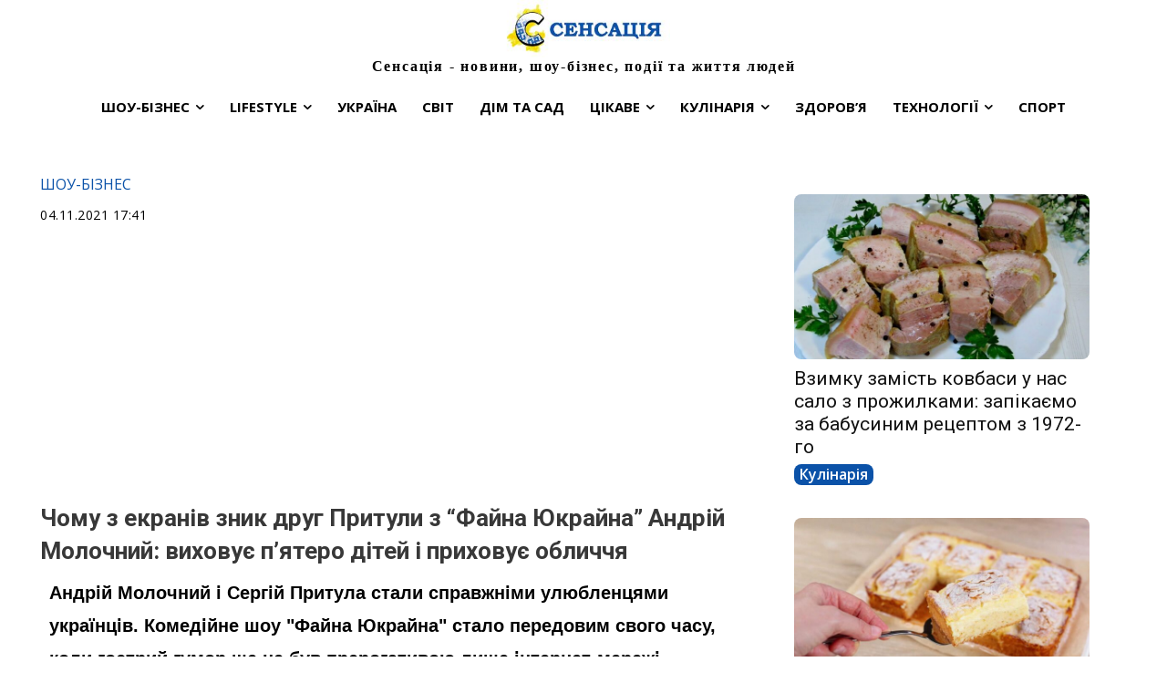

--- FILE ---
content_type: text/html; charset=utf-8
request_url: https://www.google.com/recaptcha/api2/aframe
body_size: 249
content:
<!DOCTYPE HTML><html><head><meta http-equiv="content-type" content="text/html; charset=UTF-8"></head><body><script nonce="EMp9EaLfRv40MX3uBrBvhg">/** Anti-fraud and anti-abuse applications only. See google.com/recaptcha */ try{var clients={'sodar':'https://pagead2.googlesyndication.com/pagead/sodar?'};window.addEventListener("message",function(a){try{if(a.source===window.parent){var b=JSON.parse(a.data);var c=clients[b['id']];if(c){var d=document.createElement('img');d.src=c+b['params']+'&rc='+(localStorage.getItem("rc::a")?sessionStorage.getItem("rc::b"):"");window.document.body.appendChild(d);sessionStorage.setItem("rc::e",parseInt(sessionStorage.getItem("rc::e")||0)+1);localStorage.setItem("rc::h",'1768653538031');}}}catch(b){}});window.parent.postMessage("_grecaptcha_ready", "*");}catch(b){}</script></body></html>

--- FILE ---
content_type: application/x-javascript; charset=utf-8
request_url: https://servicer.mgid.com/1286572/1?nocmp=1&sessionId=696b82e3-0863f&sessionPage=1&sessionNumberWeek=1&sessionNumber=1&cpicon=1&scale_metric_1=64.00&scale_metric_2=258.06&scale_metric_3=100.00&cbuster=1768653539456350837671&pvid=83923483-e196-445a-b6e8-9147d1eeb65e&implVersion=17&lct=1768241460&mp4=1&ap=1&consentStrLen=0&wlid=56c0406e-fa06-412a-8c71-f76e3c00a7f1&pageview_widget_list=1286572&uniqId=157b9&niet=4g&nisd=false&jsp=head&evt=%5B%7B%22event%22%3A1%2C%22methods%22%3A%5B1%2C2%5D%7D%2C%7B%22event%22%3A2%2C%22methods%22%3A%5B1%2C2%5D%7D%5D&pv=5&jsv=es6&dpr=1&hashCommit=6e0721a4&apt=2021-11-04T17%3A42%3A25%2B02%3A00&tfre=5441&w=779&h=608&tl=150&tlp=1,2,3,4,5,6&sz=252x274&szp=1,2,3,4,5,6&szl=1,2,3;4,5,6&cxurl=https%3A%2F%2Fsensatsiya.com%2Fshou-biznes%2F29755-chomu-z-ekraniv-znyk-drug-prytuly-z-fajna-yukrajna-andrij-molochnyj-vyhovue-pyatero-ditej-i-pryhovue-oblychchya&ref=&lu=https%3A%2F%2Fsensatsiya.com%2Fshou-biznes%2F29755-chomu-z-ekraniv-znyk-drug-prytuly-z-fajna-yukrajna-andrij-molochnyj-vyhovue-pyatero-ditej-i-pryhovue-oblychchya
body_size: 1901
content:
var _mgq=_mgq||[];
_mgq.push(["MarketGidLoadGoods1286572_157b9",[
["Herbeauty","8193522","1","8 Celebrities People Don't Love Anymore","","0","","","","kkJX1L2z0aXtjRaxWd0SAUXSepceJCkZa63qeSnKV2dP7Wps2Xo7pwlMkZLtd_8HJ5-V9RiSmN6raXcKPkq-duYA4OQnSmuHacRvakzox0gnm7IKvj4VXYnObWodtAjh",{"i":"https://s-img.mgid.com/g/8193522/492x277/55x0x584x328/aHR0cDovL2ltZ2hvc3RzLmNvbS90LzIwMTktMDQvMTAxOTI0L2NjNjc3NmQ2NThiOWNlOTdlODVmYzljMjAxZGEwYjMwLmpwZWc.webp?v=1768653539-UyPtm-VPYkMUQ-VV5cA0R_lsTdzCTjl4YVELIfAn74k","l":"https://clck.mgid.com/ghits/8193522/i/57619134/0/pp/1/1?h=kkJX1L2z0aXtjRaxWd0SAUXSepceJCkZa63qeSnKV2dP7Wps2Xo7pwlMkZLtd_8HJ5-V9RiSmN6raXcKPkq-duYA4OQnSmuHacRvakzox0gnm7IKvj4VXYnObWodtAjh&rid=7f0e0ee0-f3a1-11f0-8727-c4cbe1e3eca4&tt=Direct&att=3&afrd=296&iv=17&ct=1&gdprApplies=0&muid=q0hXawW7kVC4&st=-300&mp4=1&h2=RGCnD2pppFaSHdacZpvmnrKs3NEoz9rroTgLYydx17dkApNTXTADCUxIDol3FKO5hFfPRMuBl4roUUFdD-4OQA**","adc":[],"sdl":0,"dl":"","type":"w","media-type":"static","clicktrackers":[],"cta":"Learn more","cdt":"","b":0.12092035273725735,"catId":239,"tri":"7f0e2f59-f3a1-11f0-8727-c4cbe1e3eca4","crid":"8193522"}],
["Herbeauty","13780619","1","Discover The Levels Of Traditional Tibetan Healing Science","","0","","","","kkJX1L2z0aXtjRaxWd0SAX29KWvN7NgGR7gefD9F6NISSJ8T4VgbvVx6cPu4jVS_J5-V9RiSmN6raXcKPkq-duYA4OQnSmuHacRvakzox0hyaezOZP2QV5vj6yY4vu9Y",{"i":"https://cl.imghosts.com/imgh/image/fetch/ar_16:9,c_fill,f_mp4,fl_lossy,g_faces:auto,w_960/http%3A%2F%2Fimghosts.com%2Ft%2F2022-07%2F101924%2F8833005dacb7472723253b11a133ecdf.gif?v=1768653539-_OdhA2IDxhCPXnqNvJRnjn2k6iTCPhVGz0pdJIu2-TY","l":"https://clck.mgid.com/ghits/13780619/i/57619134/0/pp/2/1?h=kkJX1L2z0aXtjRaxWd0SAX29KWvN7NgGR7gefD9F6NISSJ8T4VgbvVx6cPu4jVS_J5-V9RiSmN6raXcKPkq-duYA4OQnSmuHacRvakzox0hyaezOZP2QV5vj6yY4vu9Y&rid=7f0e0ee0-f3a1-11f0-8727-c4cbe1e3eca4&tt=Direct&att=3&afrd=296&iv=17&ct=1&gdprApplies=0&muid=q0hXawW7kVC4&st=-300&mp4=1&h2=RGCnD2pppFaSHdacZpvmnrKs3NEoz9rroTgLYydx17dkApNTXTADCUxIDol3FKO5hFfPRMuBl4roUUFdD-4OQA**","adc":[],"sdl":0,"dl":"","type":"w","media-type":"video","clicktrackers":[],"cta":"Learn more","cdt":"","b":0.12092035273725735,"catId":221,"tri":"7f0e2f5f-f3a1-11f0-8727-c4cbe1e3eca4","crid":"13780619"}],
["Brainberries","8603796","1","How They Made Little Simba Look So Lifelike in 'The Lion King'","","0","","","","kkJX1L2z0aXtjRaxWd0SAaH4QykDEXIsSGrLycznbOO-omytjEnZ3Tz2eehF41lYJ5-V9RiSmN6raXcKPkq-duYA4OQnSmuHacRvakzox0gKr5zWzE7M6qU2rWy25dC2",{"i":"https://s-img.mgid.com/g/8603796/492x277/87x0x796x448/aHR0cDovL2ltZ2hvc3RzLmNvbS90LzIwMTktMDgvMTAxOTI0L2Y2MTA5MmZhNTFmYjE3NGI1ZjMxZmVjZTZkY2EzZWVkLmpwZWc.webp?v=1768653539-5AlRh8pRGEnMz5AQR_omyNJgzl1urc5xtbOKdQ0ei6I","l":"https://clck.mgid.com/ghits/8603796/i/57619134/0/pp/3/1?h=kkJX1L2z0aXtjRaxWd0SAaH4QykDEXIsSGrLycznbOO-omytjEnZ3Tz2eehF41lYJ5-V9RiSmN6raXcKPkq-duYA4OQnSmuHacRvakzox0gKr5zWzE7M6qU2rWy25dC2&rid=7f0e0ee0-f3a1-11f0-8727-c4cbe1e3eca4&tt=Direct&att=3&afrd=296&iv=17&ct=1&gdprApplies=0&muid=q0hXawW7kVC4&st=-300&mp4=1&h2=RGCnD2pppFaSHdacZpvmnrKs3NEoz9rroTgLYydx17dkApNTXTADCUxIDol3FKO5hFfPRMuBl4roUUFdD-4OQA**","adc":[],"sdl":0,"dl":"","type":"w","media-type":"static","clicktrackers":[],"cta":"Learn more","cdt":"","b":0.12092035273725735,"catId":230,"tri":"7f0e2f62-f3a1-11f0-8727-c4cbe1e3eca4","crid":"8603796"}],
["Brainberries","14716824","1","And They Did Show This In Bohemian Rapsody!","","0","","","","kkJX1L2z0aXtjRaxWd0SAeULPeWkqhad076yxlOVmFo2PSyfK9BBtiZW7BgPyJYAJ5-V9RiSmN6raXcKPkq-duYA4OQnSmuHacRvakzox0g5OAluuVPYBGdl8toCBKTA",{"i":"https://s-img.mgid.com/g/14716824/492x277/-/[base64].webp?v=1768653539-4feSB53jXceApSUL1qnNf4RtJINf5E1uOLNkOhbFJuQ","l":"https://clck.mgid.com/ghits/14716824/i/57619134/0/pp/4/1?h=kkJX1L2z0aXtjRaxWd0SAeULPeWkqhad076yxlOVmFo2PSyfK9BBtiZW7BgPyJYAJ5-V9RiSmN6raXcKPkq-duYA4OQnSmuHacRvakzox0g5OAluuVPYBGdl8toCBKTA&rid=7f0e0ee0-f3a1-11f0-8727-c4cbe1e3eca4&tt=Direct&att=3&afrd=296&iv=17&ct=1&gdprApplies=0&muid=q0hXawW7kVC4&st=-300&mp4=1&h2=RGCnD2pppFaSHdacZpvmnrKs3NEoz9rroTgLYydx17dkApNTXTADCUxIDol3FKO5hFfPRMuBl4roUUFdD-4OQA**","adc":[],"sdl":0,"dl":"","type":"w","media-type":"static","clicktrackers":[],"cta":"Learn more","cdt":"","b":0.12092035273725735,"catId":230,"tri":"7f0e2f65-f3a1-11f0-8727-c4cbe1e3eca4","crid":"14716824"}],
["Herbeauty","22738723","1","Habits That Will Keep Your Relationship Hot And Exciting","","0","","","","kkJX1L2z0aXtjRaxWd0SAbd3EnYLokxxh-LTIQ0Rq92V_4puB9SVeGp32i75ifXSJ5-V9RiSmN6raXcKPkq-duYA4OQnSmuHacRvakzox0jjxt34J8X-GuYTJMbdR99s",{"i":"https://s-img.mgid.com/g/22738723/492x277/-/[base64].webp?v=1768653539-a_RNSWkg3D7f8TZNxcNvn-nL3aj9IiZmUVG4WmNbksU","l":"https://clck.mgid.com/ghits/22738723/i/57619134/0/pp/5/1?h=kkJX1L2z0aXtjRaxWd0SAbd3EnYLokxxh-LTIQ0Rq92V_4puB9SVeGp32i75ifXSJ5-V9RiSmN6raXcKPkq-duYA4OQnSmuHacRvakzox0jjxt34J8X-GuYTJMbdR99s&rid=7f0e0ee0-f3a1-11f0-8727-c4cbe1e3eca4&tt=Direct&att=3&afrd=296&iv=17&ct=1&gdprApplies=0&muid=q0hXawW7kVC4&st=-300&mp4=1&h2=RGCnD2pppFaSHdacZpvmnrKs3NEoz9rroTgLYydx17dkApNTXTADCUxIDol3FKO5hFfPRMuBl4roUUFdD-4OQA**","adc":[],"sdl":0,"dl":"","type":"w","media-type":"static","clicktrackers":[],"cta":"Learn more","cdt":"","b":0.12092035273725735,"catId":213,"tri":"7f0e2f66-f3a1-11f0-8727-c4cbe1e3eca4","crid":"22738723"}],
["Brainberries","20209334","1","10 South America Destinations With An Eerie History","","0","","","","kkJX1L2z0aXtjRaxWd0SAbaNvDoNB2xIrsGp0Q4vKrzGa85n4j7gHd7x6HPwFyaaJ5-V9RiSmN6raXcKPkq-duYA4OQnSmuHacRvakzox0iVmxdTa11XlZ66vkxaGeQ9",{"i":"https://s-img.mgid.com/g/20209334/492x277/-/[base64].webp?v=1768653539-4YoSASTcao-7CwPxlJ5OJ6mmES1eIRO5goQd4fPRh5A","l":"https://clck.mgid.com/ghits/20209334/i/57619134/0/pp/6/1?h=kkJX1L2z0aXtjRaxWd0SAbaNvDoNB2xIrsGp0Q4vKrzGa85n4j7gHd7x6HPwFyaaJ5-V9RiSmN6raXcKPkq-duYA4OQnSmuHacRvakzox0iVmxdTa11XlZ66vkxaGeQ9&rid=7f0e0ee0-f3a1-11f0-8727-c4cbe1e3eca4&tt=Direct&att=3&afrd=296&iv=17&ct=1&gdprApplies=0&muid=q0hXawW7kVC4&st=-300&mp4=1&h2=RGCnD2pppFaSHdacZpvmnrKs3NEoz9rroTgLYydx17dkApNTXTADCUxIDol3FKO5hFfPRMuBl4roUUFdD-4OQA**","adc":[],"sdl":0,"dl":"","type":"w","media-type":"static","clicktrackers":[],"cta":"Learn more","cdt":"","b":0.12092035273725735,"catId":249,"tri":"7f0e2f69-f3a1-11f0-8727-c4cbe1e3eca4","crid":"20209334"}],],
{"awc":{},"dt":"desktop","ts":"","tt":"Direct","isBot":1,"h2":"RGCnD2pppFaSHdacZpvmnrKs3NEoz9rroTgLYydx17dkApNTXTADCUxIDol3FKO5hFfPRMuBl4roUUFdD-4OQA**","ats":0,"rid":"7f0e0ee0-f3a1-11f0-8727-c4cbe1e3eca4","pvid":"83923483-e196-445a-b6e8-9147d1eeb65e","iv":17,"brid":32,"muidn":"q0hXawW7kVC4","dnt":0,"cv":2,"afrd":296,"consent":true,"adv_src_id":24602}]);
_mgqp();
